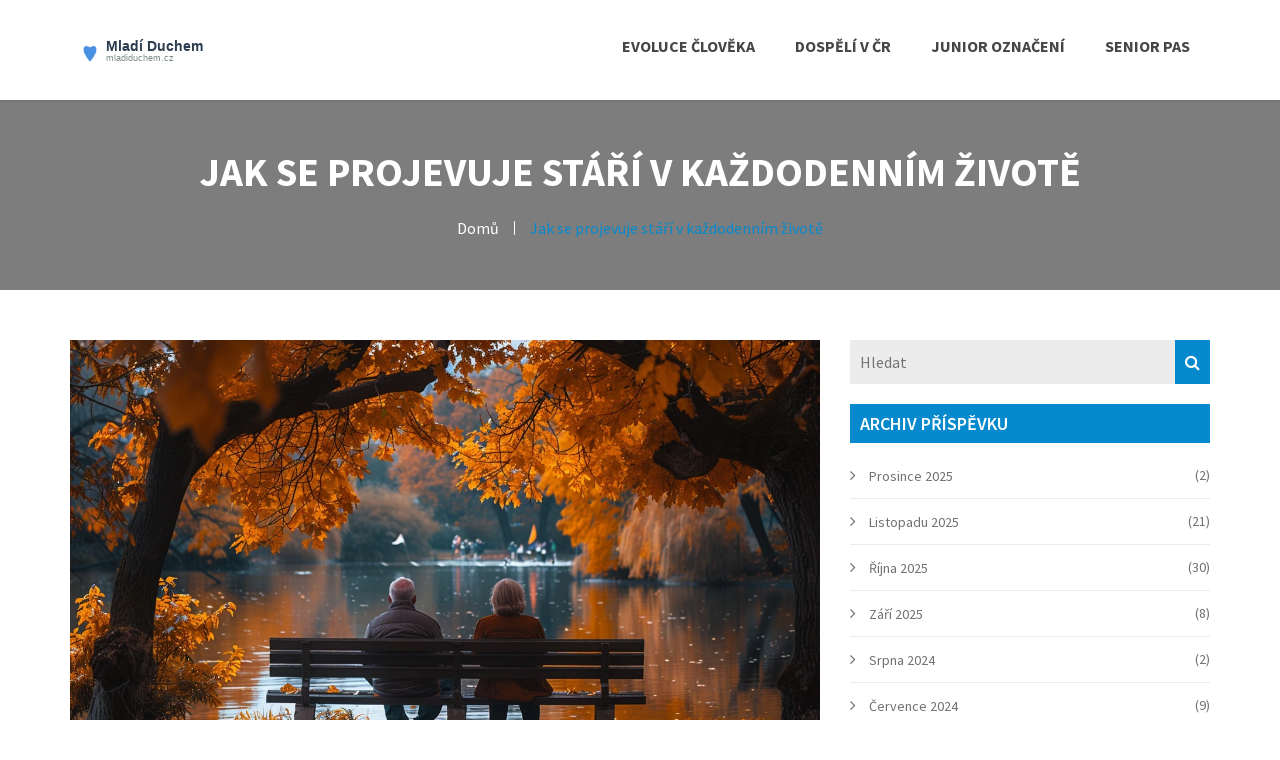

--- FILE ---
content_type: text/html; charset=UTF-8
request_url: https://mladiduchem.cz/jak-se-projevuje-stari-v-kazdodennim-zivote
body_size: 11622
content:

<!DOCTYPE html>
<html lang="cs" dir="ltr">

<head>
	<title>Jak se projevuje stáří v každodenním životě</title>
	<meta charset="utf-8">
	<meta name="viewport" content="width=device-width, initial-scale=1">
	<meta name="robots" content="follow, index, max-snippet:-1, max-video-preview:-1, max-image-preview:large">
	<meta name="keywords" content="stáří, příznaky, zdraví, život">
	<meta name="description" content="Stáří je přirozenou součástí života, která přináší různé fyzické a psychické změny. Tento článek se zaměřuje na nejběžnější příznaky stáří, od ztráty pružnosti pokožky po změny v paměti. Zjistěte, jak můžete tyto změny rozpoznat a co můžete udělat pro udržení kvality života. Sdílíme také praktické tipy, jak se připravit a vyrovnat se s procesem stárnutí.">
	<meta property="og:title" content="Jak se projevuje stáří v každodenním životě">
	<meta property="og:type" content="article">
	<meta property="og:article:published_time" content="2024-06-26T11:32:55+00:00">
	<meta property="og:article:modified_time" content="2024-06-26T11:32:55+00:00">
	<meta property="og:article:author" content="/author/radka-novotna/">
	<meta property="og:article:section" content="Zdraví a wellness">
	<meta property="og:article:tag" content="stáří">
	<meta property="og:article:tag" content="příznaky">
	<meta property="og:article:tag" content="zdraví">
	<meta property="og:article:tag" content="život">
	<meta property="og:image" content="https://mladiduchem.cz/uploads/2024/06/jak-se-projevuje-stari-v-kazdodennim-zivote.webp">
	<meta property="og:url" content="https://mladiduchem.cz/jak-se-projevuje-stari-v-kazdodennim-zivote">
	<meta property="og:locale" content="cs_CZ">
	<meta property="og:description" content="Stáří je přirozenou součástí života, která přináší různé fyzické a psychické změny. Tento článek se zaměřuje na nejběžnější příznaky stáří, od ztráty pružnosti pokožky po změny v paměti. Zjistěte, jak můžete tyto změny rozpoznat a co můžete udělat pro udržení kvality života. Sdílíme také praktické tipy, jak se připravit a vyrovnat se s procesem stárnutí.">
	<meta property="og:site_name" content="Mladí Duchem - Průvodce stářím a gerontologií">
	<meta name="twitter:title" content="Jak se projevuje stáří v každodenním životě">
	<meta name="twitter:description" content="Stáří je přirozenou součástí života, která přináší různé fyzické a psychické změny. Tento článek se zaměřuje na nejběžnější příznaky stáří, od ztráty pružnosti pokožky po změny v paměti. Zjistěte, jak můžete tyto změny rozpoznat a co můžete udělat pro udržení kvality života. Sdílíme také praktické tipy, jak se připravit a vyrovnat se s procesem stárnutí.">
	<meta name="twitter:image" content="https://mladiduchem.cz/uploads/2024/06/jak-se-projevuje-stari-v-kazdodennim-zivote.webp">
	<link rel="canonical" href="https://mladiduchem.cz/jak-se-projevuje-stari-v-kazdodennim-zivote">

<script type="application/ld+json">
{
    "@context": "https:\/\/schema.org",
    "@type": "BlogPosting",
    "@id": "https:\/\/mladiduchem.cz\/jak-se-projevuje-stari-v-kazdodennim-zivote",
    "headline": "Jak se projevuje stáří v každodenním životě",
    "name": "Jak se projevuje stáří v každodenním životě",
    "keywords": "stáří, příznaky, zdraví, život",
    "description": "Stáří je přirozenou součástí života, která přináší různé fyzické a psychické změny. Tento článek se zaměřuje na nejběžnější příznaky stáří, od ztráty pružnosti pokožky po změny v paměti. Zjistěte, jak můžete tyto změny rozpoznat a co můžete udělat pro udržení kvality života. Sdílíme také praktické tipy, jak se připravit a vyrovnat se s procesem stárnutí.",
    "inLanguage": "cs-CZ",
    "url": "https:\/\/mladiduchem.cz\/jak-se-projevuje-stari-v-kazdodennim-zivote",
    "datePublished": "2024-06-26T11:32:55+00:00",
    "dateModified": "2024-06-26T11:32:55+00:00",
    "comment": [],
    "commentCount": 0,
    "author": {
        "@type": "Person",
        "@id": "https:\/\/mladiduchem.cz\/author\/radka-novotna\/",
        "url": "\/author\/radka-novotna\/",
        "name": "Radka Novotná"
    },
    "publisher": {
        "@type": "Organization",
        "name": "Mladí Duchem - Průvodce stářím a gerontologií",
        "url": "https:\/\/mladiduchem.cz"
    },
    "image": {
        "@type": "ImageObject",
        "@id": "\/uploads\/2024\/06\/jak-se-projevuje-stari-v-kazdodennim-zivote.webp",
        "url": "\/uploads\/2024\/06\/jak-se-projevuje-stari-v-kazdodennim-zivote.webp",
        "width": "1280",
        "height": "720"
    },
    "thumbnail": {
        "@type": "ImageObject",
        "@id": "\/uploads\/2024\/06\/thumbnail-jak-se-projevuje-stari-v-kazdodennim-zivote.webp",
        "url": "\/uploads\/2024\/06\/thumbnail-jak-se-projevuje-stari-v-kazdodennim-zivote.webp",
        "width": "640",
        "height": "480"
    }
}
</script>
<script type="application/ld+json">
{
    "@context": "https:\/\/schema.org",
    "@type": "BreadcrumbList",
    "itemListElement": [
        {
            "@type": "ListItem",
            "position": 0,
            "item": {
                "@id": "https:\/\/mladiduchem.cz\/",
                "name": "Home"
            }
        },
        {
            "@type": "ListItem",
            "position": 1,
            "item": {
                "@id": "https:\/\/mladiduchem.cz\/category\/zdravi-a-wellness\/",
                "name": "Zdraví A Wellness"
            }
        },
        {
            "@type": "ListItem",
            "position": 2,
            "item": {
                "@id": "https:\/\/mladiduchem.cz\/jak-se-projevuje-stari-v-kazdodennim-zivote",
                "name": "Jak se projevuje stáří v každodenním životě"
            }
        }
    ]
}
</script>
  
    <link href="https://fonts.googleapis.com/css?family=Source+Sans+Pro:400,600,700" rel="stylesheet">
    <link rel="stylesheet" href="/css/bootstrap.min.css">
    <link rel="stylesheet" href="/css/font-awesome.min.css">
    <link rel="stylesheet" href="/css/owl.carousel.css">
    <link rel="stylesheet" href="/css/animate.css">
    <link rel="stylesheet" href="/css/main.css">
    <link rel="stylesheet" href="/style.css">
    <link rel="stylesheet" href="/css/meanmenu.min.css">
    <link rel="stylesheet" href="/css/responsive.css">

    
</head>

<body>
   

    <div id="preloader">
        <div id="preloader-status"></div>
    </div>

    <header>
        <div class="mnmenu-sec">
            <div class="container">
                <div class="row">
                    <div class="col-md-4">
                                                <div class="logo">
                            <a href="/"><img src="/images/logo.svg" alt="Mladí Duchem - Průvodce stářím a gerontologií"></a>
                        </div>
                                            </div>
                    <div class="col-md-8">
                        <div class="menu">
                            <nav id="main-menu" class="main-menu">
                                <ul>
                                                                                                                                                <li > <a
                                        href="/evoluce-cloveka-jak-se-vyvinul-a-co-ho-formovalo">Evoluce člověka</a></li>
                                                                                                            <li > <a
                                        href="/kolik-je-vcr-dospelych-lidi-aktualni-cisla-a-trendy">Dospělí v ČR</a></li>
                                                                                                            <li > <a
                                        href="/jak-se-znaci-junior-prehled-oznacovani-a-rozdilu-na-pracovisti">Junior označení</a></li>
                                                                                                            <li > <a
                                        href="/senior-pas-v-ceske-republice-pruvodce-cenami-a-vyhodami">Senior pas</a></li>
                                                                                                        </ul>
                            </nav>
                        </div>
                    </div>
                </div>
            </div>
        </div>
    </header>

    <div class="pagehding-sec">
        <div class="images-overlay"></div>
        <div class="container">
            <div class="row">
                <div class="col-lg-12 col-md-12 col-sm-12 col-xs-12">
                    <div class="page-heading">
                        <h1>Jak se projevuje stáří v každodenním životě</h1>
                        <ul>
                            <li><span><a href="/">Domů</a></span></li>
                            <li><span>Jak se projevuje stáří v každodenním životě</span></li>
                        </ul>
                    </div>
                </div>
            </div>
        </div>
    </div>

    <div class="blog-sec">
        <div class="container">
            <div class="row">
                <div class="col-lg-8 col-md-8 col-sm-12 col-xs-12">
                    <div class="single-post">
                                                <img src="/uploads/2024/06/jak-se-projevuje-stari-v-kazdodennim-zivote.webp" alt="Jak se projevuje stáří v každodenním životě" class="img-fluid">
                                                <div class="meta-element">
                            <a class="meta-author" href="/author/radka-novotna/">Radka Novotná</a>
                            <span class="meta-date">26 června 2024</span>
                            <span class="meta-comments">
                                <i class="fa fa-comments"></i>
                                0
                            </span>
                        </div>
                        <div class="single-post-text">
                            
<p>Stáří je neodmyslitelnou součástí našeho života. Přináší s sebou různé změny, které mohou ovlivnit našich každodenních aktivit. Asi nejvíce viditelné jsou fyzické změny, jako je šedivění vlasů nebo vrásky. Ale těch změn je mnohem víc, často neviditelných na první pohled.</p><p>Stárnutí není jen o fyzických projevech, ale také o psychických a sociálních změnách. Někdo může mít větší potíže se zapamatováním věcí, jiný zase cítí, že potřebuje více času na regeneraci po námaze. Přechod do staršího věku může být významný a náročný, ale také přináší nové příležitosti k růstu a poznávání.</p><p>V tomto článku se podíváme na to, jaké změny můžete během stárnutí očekávat a nabídneme několik tipů, jak si udržet kvalitu života. Budeme se zabývat fyzickými i psychickými aspekty, prevencí a péčí, zdravou výživou, ale také důležitostí podpory a komunity. Přiblížíme si, jak můžete čelit výzvám a radostem, které stáří přináší.</p><p><ul><li><a href="#fyziologicke-zmeny">Fyziologické změny</a></li>
<li><a href="#psychicke-zmeny">Psychické změny</a></li>
<li><a href="#socialni-aspekty">Sociální aspekty</a></li>
<li><a href="#prevence-a-pece">Prevence a péče</a></li>
<li><a href="#zdrava-strava">Zdravá strava</a></li>
<li><a href="#podpora-a-komunita">Podpora a komunita</a></li>
</ul></p>

<h2 id="fyziologicke-zmeny">Fyziologické změny</h2><p>Stárnutí je běžný proces, kterým prochází každý člověk. Při stárnutí dochází k různým <strong>fyziologickým změnám</strong>. Jedním z prvních příznaků může být ztráta pružnosti pokožky. Kůže se stává tenčí a méně elastická, což vede ke vzniku vrásek. Tento proces je způsoben sníženou produkcí kolagenu, který je základním stavebním kamenem pleti.</p><p>V průběhu stárnutí dochází také ke změnám v kosterním systému. Kosti ztrácejí hustotu a stávají se křehčími. To může vést ke zvýšenému riziku zlomenin. Ženy jsou obzvláště náchylné k tomuto problému po menopauze kvůli poklesu hladiny estrogenu.</p><p>Stárnutí může ovlivnit také svalovou hmotu. S věkem přirozeně dochází k úbytku svalové hmoty a síly, což může ovlivnit fyzickou výkonnost a koordinaci pohybů. Tento proces se nazývá sarkopenie a lze jej zpomalit pravidelným cvičením a zdravou stravou.</p><p>Oči a zrak se také mění s věkem. Častými problémy jsou zhoršující se vidění na blízko, známé jako presbyopie, a zvýšené riziko onemocnění oka jako je šedý zákal nebo věkem podmíněná makulární degenerace. Pravidelné oční prohlídky mohou pomoci včas odhalit a léčit tyto problémy.</p><p>Sluch se může zhoršovat s věkem, což je známé jako presbyakuze. Tento stav postihuje především vysoké frekvence zvuku a může ztížit rozumění řeči v hlučném prostředí. Používání sluchadel může výrazně zlepšit kvalitu života a komunikaci.</p><p>Změny se objevují i v pohybovém systému. Klouby mohou ztrácet pružnost a chrupavka se opotřebovává. Tyto změny mohou způsobit bolesti a omezenou pohyblivost, která je charakteristická pro artritidu. Pravidelný pohyb a fyzioterapie mohou pomoci udržet klouby zdravé a funkční.</p><p>Imunitní systém také oslabuje s věkem. Starší lidé mají vyšší riziko infekcí a jejich imunita může reagovat pomaleji. Zdravý životní styl, dostatek spánku a vakcinace mohou pomoci v prevenci infekčních nemocí a udržení dobrého zdraví.</p><blockquote>Přibývající léta přinášejí specifické zdravotní problémy, které je třeba řešit. Efektivní prevence a léčba těchto stavů je klíčem k udržení kvality života. - Česká lékařská komora</blockquote><p>Srdce a cévy se také mění s věkem. Stěny cév mohou ztrácet svou pružnost, což vede k vysokému krevnímu tlaku a riziku kardiovaskulárních onemocnění. Pravidelným cvičením, zdravou stravou bohatou na vlákninu a nízkým příjmem soli lze udržet zdravý kardiovaskulární systém.</p><p>Trávicí systém může být méně efektivní ve zpracování potravy a vstřebávání živin. Časté problémy zahrnují zácpu nebo reflux. Pitný režim, strava bohatá na vlákninu a pravidelný pohyb mohou pomoci udržet trávicí systém v pořádku. Pamatujte, že stárnutí je přirozený proces a s trochou péče a prevence je možné si udržet kvalitní život i ve vyšším věku.</p>

<h2 id="psychicke-zmeny">Psychické změny</h2><p>Psychické změny jsou jedním z hlavních aspektů stárnutí, který může být často přehlížen. Tyto změny přicházejí postupně a mohou ovlivnit různé oblasti života člověka. S věkem se může objevovat zvýšená <strong>zpomalenost myšlení</strong>, což může mít vliv na každodenní rozhodování a reakční dobu. Ne všichni lidé však tyto změny zaznamenají stejným způsobem a intenzitou.</p><p>Jedním z nejčastějších psychických změn je <strong>oslabení krátkodobé paměti</strong>. Lidé často zapomínají na nedávné události nebo jména, zatímco vzpomínky z dětství nebo mladého věku zůstávají jasné. Tento jev je známý jako vzpomínkový efekt a je zcela přirozený. Ve skutečnosti mnoho starších lidí nachází potěšení v tom, že si mohou připomínat dávné příběhy a zkušenosti.</p><p>Dalším aspektem je <strong>změna ve schopnosti soustředění</strong>. Někteří lidé mohou mít problémy s udržením pozornosti na delší dobu, nebo se snadno rozptýlí. Ke zlepšení soustředění mohou pomoci jednoduché techniky, jako je vytváření seznamů úkolů nebo pravidelné přestávky během práce.</p><p>Psychické změny mohou také zahrnovat <strong>zvýšenou úzkost nebo deprese</strong>. Starší lidé mohou mít obavy o své zdraví, finanční zabezpečení nebo ztrátu blízkých. Tyto pocity mohou být přechodné, ale pokud trvají delší dobu, je důležité vyhledat pomoc odborníka. Terapie nebo podpora od rodiny a přátel může být velmi účinná.</p><p>Je důležité si uvědomit, že <strong>stárlutí neznamená automaticky ztrátu mentálních schopností</strong>. Mnoho lidí zůstává mentálně aktivních a výkon jejich mozku může být stále velmi dobrý, pokud se o něj náležitě starají. Pravidelné mentální cvičení, jako jsou křížovky, čtení nebo učení se novým věcem, může pomoci udržet mozek v kondici.</p><p>Dr. Robert Butler, zakladatel Národního institutu pro stárnutí, jednou řekl: <blockquote>„Stáří je jako každá jiná fáze života – přináší svá vlastní specifická radosti i výzvy. Jak se k nim postavíme, záleží jen na nás.”</blockquote></p>


<img itemprop="image" src="/uploads/2024/06/socialni-aspekty-jak-se-projevuje-stari-v-kazdodennim-zivote.webp" alt="Sociální aspekty" style="width:100%; height:auto;">
<h2 id="socialni-aspekty">Sociální aspekty</h2><p>Sociální aspekty stáří jsou stejně důležité jako ty fyzické. Jak stárneme, naše role v rodině, společenském životě a komunitě se mění. Mnoho starších lidí se potýká s pocitem izolace, zejména pokud se jejich děti odstěhovaly nebo pokud ztratili blízké přátele. Tento sociální odstup může mít negativní dopad na jejich duševní zdraví.</p><p>Je důležité udržovat silné sociální vazby. Studie ukazují, že lidé, kteří mají aktivní společenský život, jsou méně náchylní k depresím a jiným duševním nemocem. Důležité je zapojení do komunitních aktivit, návštěvy kulturních akcí nebo i obyčejné setkání s přáteli na kávu.</p><p>Jedním z účinných způsobů, jak si starší lidé mohou udržet společenské vazby, je dobrovolnictví. Dobrovolníci často nacházejí smysl a uspokojení z toho, že mohou pomáhat ostatním. Tímto způsobem nejen že přispívají k dobré věci, ale také navazují nová přátelství a udržují si aktivní mysl.</p><p>V dnešní digitální době mohou i starší lidé využívat moderní technologie ke zlepšení svého společenského života. Sociální sítě, videohovory a další online komunikační nástroje jim umožňují zůstat v kontaktu s rodinou a přáteli. Díky těmto technologiím mohou sledovat životní události svých blízkých, i když fyzicky nejsou nablízku.</p><p><blockquote>Starší lidé, kteří udržují silné sociální vazby, žijí delší a šťastnější životy. – Dr. Jane Smith</blockquote></p><p><strong>Proč je důležité zůstat společensky aktivní?</strong> Společenská aktivita nejen že zlepšuje náladu a snižuje stres, ale také posiluje imunitní systém. Lidé, kteří se cítí propojeni s ostatními, mají často lepší fyzické zdraví a jsou méně náchylní k chronickým nemocem. Blízké vztahy vytvářejí pocit bezpečí a podpory, který je klíčový pro celkovou pohodu.</p><p><strong>Tipy pro udržení společenské aktivní:</strong></p><ul><li>Zapojte se do místních komunitních center. Ty často nabízejí různé aktivity, které mohou být příležitostí k novým přátelstvím.</li><li>Navštěvujte kulturní akce, jako jsou divadelní představení, koncerty nebo výstavy. Tyto zážitky mohou být sdílené s ostatními.</li><li>Buďte aktivní na sociálních sítích, ale nezapomínejte ani na osobní setkání.</li><li>Využívejte možnosti dobrovolnictví či práce na částečný úvazek, pokud vám to zdravotní stav dovolí.</li><li>Podílejte se na vzdělávacích kurzech či workshopů, kde si nejen rozšíříte obzory, ale také potkáte nové lidi.</li></ul><p>Udržování společenské aktivity není jen o překonávání pocitů osamělosti, ale také o obohacení života zážitky a vzpomínkami. Díky kvalitním mezilidským vztahům můžeme stárnout s radostí a elánem.</p>

<h2 id="prevence-a-pece">Prevence a péče</h2> <p>Prevence a péče během stárnutí hrají klíčovou roli v udržování kvality života. Je důležité si uvědomit, že stárnutí není proces, který začíná náhle, ale postupný a často nenápadný. Různé faktory, jako jsou <strong>genetika</strong>, životní styl a prostředí, hrají významnou roli v tom, jak rychle a jakým způsobem stárneme. Uvažování o prevenci by mělo začínat už ve středním věku, ne až s příchodem prvních příznaků stárnutí.</p> <p><strong>Pravidelná lékařská prohlídka</strong> je jedním ze základních kroků prevence. Pomáhá odhalit potenciální zdravotní problémy v raném stádiu, kdy je léčba často jednodušší a účinnější. Kontrola krevního tlaku, cholesterolu a hladiny cukru v krvi může pomoci předcházet závažným onemocněním, jako jsou <strong>srdeční choroby</strong> nebo <strong>cukrovka</strong>. Nezapomínejte ani na očkování – například chřipka a pneumonie mohou mít pro starší lidi vážné následky.</p> <p>Dalším důležitým aspektem péče je <strong>zdravá a vyvážená strava</strong>. S přibývajícím věkem se mění naše potřeby živin. Je nutné přizpůsobit jídelníček a zahrnout více potravin bohatých na vlákninu, vitamíny a minerály. Pro starší lidi je potřeba konzumovat dostatek <strong>kalcia</strong> a <strong>vitamínu D</strong>, aby se předešlo osteoporóze. Zdravá strava může také pozitivně ovlivnit naši energii a náladu. Je důležité si uvědomit, že co jíme, přímo ovlivňuje naše zdraví a vitalitu.</p> <p><strong>Fyzická aktivita</strong> je pro prevenci stárnutí rovněž nepostradatelná. Pravidelný pohyb pomáhá udržovat svalovou hmotu, zlepšuje rovnováhu a koordinaci a snižuje riziko pádů a zlomenin. Doporučuje se alespoň 30 minut pohybu denně, může to být procházka, plavání nebo třeba jóga. Fyzická aktivita také pozitivně ovlivňuje naše duševní zdraví, zvyšuje hladinu endorfinů a pomáhá snižovat úzkost a stres.</p> <p>Péče o psychické zdraví je stejně důležitá jako péče o tělo. Psychické zdraví může ovlivnit náš celkový pocit pohody a kvalitu života. Doporučuje se pravidelně <strong>trénovat mozek</strong> – luštění křížovek, učení se novým dovednostem nebo čtení knih může pomoci udržet naši mysl aktivní a ostrou. Sociální interakce jsou rovněž důležité; udržování vztahů s rodinou a přáteli přináší radost a pocit sounáležitosti.</p> <p><strong>Prevence a péče</strong> zahrnuje také uvědomění si vlastních limitů a potřebu požádat o pomoc, když je potřeba. Není to projev slabosti, ale naopak znak toho, že si vážíme svého zdraví a chceme si udržet vysokou kvalitu života. Existuje mnoho komunitních programů a služeb, které mohou poskytnout podporu a péči, a je důležité vědět, kde je hledat.</p> <blockquote>Profesor MUDr. Jan Škrha, přední český odborník na geriatrii, jednou řekl: 'Stáří není nemoc, ale přirozená součást života. Měli bychom se tedy soustředit na prevenci a udržení kvality života, nikoli na strach ze stárnutí.' Tento přístup nám může pomoci vyrovnat se s přechodem do staršího věku s pozitivním myšlením a aktivním postojem.</blockquote>


<img itemprop="image" src="/uploads/2024/06/zdrava-strava-jak-se-projevuje-stari-v-kazdodennim-zivote.webp" alt="Zdravá strava" style="width:100%; height:auto;">
<h2 id="zdrava-strava">Zdravá strava</h2><p>Jíst zdravě se stává důležitější s každým přibývajícím rokem. <strong>Zdravá strava</strong> může významně ovlivnit, jak se cítíme a jak naše tělo funguje. Správná výživa přináší řadu výhod, včetně zlepšení energie, podpory imunitního systému a celkového zdraví. Jíst vyváženě znamená zařadit do jídelníčku různé druhy potravin, které dodají tělu potřebné živiny.</p><p>Prvním krokem ke zdravému stravování je zaměřit se na <strong>čerstvé a kvalitní potraviny</strong>. Ovoce a zelenina by měly tvořit základ stravy, protože jsou bohaté na vitamíny, minerály a vlákninu. Doporučuje se konzumovat alespoň pět porcí ovoce a zeleniny denně. Každé jídlo by mělo obsahovat pestrost, například různé barvy a textury, které zajistí širší spektrum živin.</p><p>Bílkoviny jsou důležité pro udržení svalové hmoty, což je klíčové zejména ve vyšším věku. Ideálním zdrojem bílkovin jsou <strong>libové maso</strong>, ryby, vejce, mléčné výrobky a rostlinné zdroje, jako jsou luštěniny a ořechy. Je důležité zahrnout bílkoviny do každého jídla, aby byla zajištěna dostatečná regenerace a růst svalů.</p><p>Také vhodný <strong>pitný režim</strong> je nezbytný. Doporučuje se pít hlavně vodu, bylinné čaje nebo nezředěné ovocné džusy. Káva a čaj v rozumné míře také mohou být součástí pitného režimu, ale je třeba se vyhnout nadměrné konzumaci slazených a kofeinových nápojů. Dehydratace může vést k mnoha zdravotním problémům, takže je důležité pít pravidelně během dne.</p><p>Existuje několik potravin, kterým byste se měli vyhýbat nebo je omezit. <strong>Rafinovaný cukr</strong>, průmyslově zpracované potraviny a nadbytek soli mohou negativně ovlivnit zdraví. Omezte konzumaci těchto potravin a snažte se preferovat čistě přírodní zdroje energie. Strava bohatá na antioxidanty, jako jsou červené bobule, zelený čaj a čerstvé ovoce, může pomoci bojovat proti volným radikálům a zlepšit celkový pocit zdraví.</p><blockquote>Dle Harvardské školy veřejného zdraví: "Správná výživa a fyzická aktivita jsou klíčem k udržení zdraví a prevence nemocí v starším věku."</blockquote><p>Nezapomeňte na <strong>doplňky stravy</strong>. Některé vitamíny a minerály mohou být obtížnější získat výhradně z potravy, zejména vitamin D a B12. Konzultujte se svým lékařem, abyste zjistili, zda by vám užívání doplňků stravy pomohlo. Každý člověk má jinou potřebu živin, proto je důležité přizpůsobit stravu individuálním potřebám.</p><p>Zdravé stravování není jen o tom, co jíte, ale také jakým způsobem jíte. Užívejte si jídlo v klidu, soustřeďte se na každé sousto a věnujte čas rodinným stolováním. To může také pozitivně ovlivnit vaše trávení a celkový pocit spokojenosti. Raději menší porce častěji během dne než velké a těžké jídla jednou nebo dvakrát denně.</p>

<h2 id="podpora-a-komunita">Podpora a komunita</h2><p>Jak stárneme, potřeba sociální podpory a komunity se stává ještě důležitější. Silné přátelské vazby a podpora od rodiny mohou významně přispět k našemu duševnímu zdraví a celkové pohodě. Izolace a samota jsou rizikové faktory pro depresivní stavy a jiné duševní problémy, a proto je klíčové zůstat propojen s ostatními.</p><p>Stárnutí s sebou často přináší odchod do důchodu, což může být velkým životním přechodem. Najednou ztrácíme každodenní strukturu a sociální interakce, které práce poskytovala. Zapojení do komunitních aktivit, klubů nebo dobrovolnictví může být skvělým způsobem, jak zůstat aktivní a propojený s ostatními. Sociální centra často nabízejí širokou škálu aktivit, od kurzů vaření po jazykové kroužky, které Vám pomohou najít nové přátele a relevantní zájmy.</p><p>Kromě toho mají pečující organizace a sociální služby významnou roli ve snižování pocitů izolace. Některé místní organizace poskytují domácí návštěvy, telefonáty a různé formy podpory, které mohou pomoci starším lidem udržet si nezávislost a pocit spojení. <strong>Podpora a komunita</strong> jsou proto nezbytnými komponentami při zachování kvalitního života ve stáří.</p><p>Jedním z programů, který vyniká, je projekt "Sousedé pomáhají", který funguje v celé České republice. Tento projekt propojuje dobrovolníky s lidmi, kteří potřebují pomoc, což přináší pocit soudržnosti a vzájemné pomoci. Podobné projekty mohou být inspirací a motivací pro každou komunitu, jak se podílet na zlepšování života svých starších členů.</p><blockquote>"Sociální interakce a podpora jsou nezbytné pro udržení duševní pohody a životní spokojenosti v každém věku. Společné aktivity a propojení s komunitou mohou předcházet pocitu samoty a izolace." — Jana Nováková, socioložka</blockquote><p>Status komunity se také zrcadlí v rodinných vztazích. Udržování pevného vztahu s dětmi, vnoučaty nebo jinými příbuznými přináší pocit stability a radosti. Společné rodinné obědy, výlety a další aktivity posilují vzájemné vazby. Je dobré zapojovat starší členy rodiny do běžného chodu domácnosti a vyjádřit jejich hodnotu a přínos.</p><p>V dnešní digitální době má také online komunita významný vliv. Možnosti, jak zůstat ve spojení s přáteli a rodinou přes sociální sítě, video hovory a další technologie, jsou obrovské. Naučit se používat tyto technologie může otevřít nové cesty sociální interakce. Existují dokonce online kurzy a workshopy zaměřené speciálně na starší generaci, které poskytují podporu a učí nové dovednosti.</p><table><tr><th>Faktor</th><th>Význam</th></tr><tr><td>Sociální podpora</td><td>Důležitá pro duševní zdraví a pohodu</td></tr><tr><td>Komunitní aktivity</td><td>Pomáhají cítit se propojený a aktivní</td></tr><tr><td>Rodinné vazby</td><td>Podporují stabilitu a radost</td></tr></table><p>Podpora a komunita hrají nezastupitelnou roli ve zajištění kvality života ve starším věku. Zůstat aktivní, zapojený a propojený s druhými je klíčové pro duševní a emocionální pohodu. Zvažte tedy, jaké možnosti jsou ve Vaší komunitě k dispozici a jak můžete přispět k budování silnější a podpůrnější společnosti pro všechny generace.</p>


                        </div>
                    </div>
                                    </div>
                <div class="col-lg-4 col-md-4 col-sm-12 col-xs-12 ">
                    <div class="sidebar">
                        <div class="search-field">
                            <form action="/search/" method="get">
                                <input type="search" name="s" placeholder="Hledat">
                                <button type="submit"><i class="fa fa-search"></i></button>
                            </form>
                        </div>
                                                <div class="widget-archive">
                            <h2>Archiv příspěvku</h2>
                            <ul>
                                                                                                <li>
                                    <a href="/2025/12/">prosince 2025
                                        <span>(2)</span></a></li>
                                                                                                <li>
                                    <a href="/2025/11/">listopadu 2025
                                        <span>(21)</span></a></li>
                                                                                                <li>
                                    <a href="/2025/10/">října 2025
                                        <span>(30)</span></a></li>
                                                                                                <li>
                                    <a href="/2025/09/">září 2025
                                        <span>(8)</span></a></li>
                                                                                                <li>
                                    <a href="/2024/08/">srpna 2024
                                        <span>(2)</span></a></li>
                                                                                                <li>
                                    <a href="/2024/07/">července 2024
                                        <span>(9)</span></a></li>
                                                                                                <li>
                                    <a href="/2024/06/">června 2024
                                        <span>(9)</span></a></li>
                                                                                                <li>
                                    <a href="/2024/05/">května 2024
                                        <span>(9)</span></a></li>
                                                                                                <li>
                                    <a href="/2024/04/">dubna 2024
                                        <span>(8)</span></a></li>
                                                                                                <li>
                                    <a href="/2024/03/">března 2024
                                        <span>(9)</span></a></li>
                                                                                                <li>
                                    <a href="/2024/02/">února 2024
                                        <span>(8)</span></a></li>
                                                                                                <li>
                                    <a href="/2024/01/">ledna 2024
                                        <span>(26)</span></a></li>
                                                                
                            </ul>
                        </div>
                                                                        <div class="widget-archive">
                            <h2>Kategorie příspěvků</h2>
                            <ul>
                                                                                                <li><a href="/category/zdravi-a-wellness/">Zdraví a wellness
                                        <span>(21)</span></a></li>
                                                                                                <li><a href="/category/seniori-a-duchod/">Senioři a důchod
                                        <span>(20)</span></a></li>
                                                                                                <li><a href="/category/osobni-rozvoj/">Osobní rozvoj
                                        <span>(12)</span></a></li>
                                                                                                <li><a href="/category/zdravi-a-zivotni-styl/">Zdraví a životní styl
                                        <span>(9)</span></a></li>
                                                                                                <li><a href="/category/zdravi-a-fitness/">Zdraví a fitness
                                        <span>(9)</span></a></li>
                                                                                                <li><a href="/category/zdravi-a-veda/">Zdraví a věda
                                        <span>(9)</span></a></li>
                                                                                                <li><a href="/category/psychologie/">Psychologie
                                        <span>(8)</span></a></li>
                                                                                                <li><a href="/category/veda-a-historie/">Věda a Historie
                                        <span>(7)</span></a></li>
                                                                                                <li><a href="/category/spolecnost/">Společnost
                                        <span>(6)</span></a></li>
                                                                                                <li><a href="/category/zdravi-a-medicina/">Zdraví a medicína
                                        <span>(6)</span></a></li>
                                                                                            </ul>
                        </div>
                                                                        <div class="widget-tag">
                            <h2>Štítky</h2>
                            <ul>
                                                                                                <a href="/tag/starnuti/" class="tag-cloud-link">stárnutí</a>
                                                                                                <a href="/tag/stari/" class="tag-cloud-link">stáří</a>
                                                                                                <a href="/tag/zdravi/" class="tag-cloud-link">zdraví</a>
                                                                                                <a href="/tag/dospelost/" class="tag-cloud-link">dospělost</a>
                                                                                                <a href="/tag/zivotni-styl/" class="tag-cloud-link">životní styl</a>
                                                                                                <a href="/tag/pece-o-seniory/" class="tag-cloud-link">péče o seniory</a>
                                                                                                <a href="/tag/gerontologie/" class="tag-cloud-link">gerontologie</a>
                                                                                                <a href="/tag/zdravy-zivotni-styl/" class="tag-cloud-link">zdravý životní styl</a>
                                                                                                <a href="/tag/senior/" class="tag-cloud-link">senior</a>
                                                                                                <a href="/tag/seniori/" class="tag-cloud-link">senioři</a>
                                                                                                <a href="/tag/zdravi-senioru/" class="tag-cloud-link">zdraví seniorů</a>
                                                                                                <a href="/tag/biologicky-vek/" class="tag-cloud-link">biologický věk</a>
                                                                                                <a href="/tag/vek/" class="tag-cloud-link">věk</a>
                                                                                                <a href="/tag/zdrave-starnuti/" class="tag-cloud-link">zdravé stárnutí</a>
                                                                                                <a href="/tag/osobni-rozvoj/" class="tag-cloud-link">osobní rozvoj</a>
                                                                                                <a href="/tag/duchod/" class="tag-cloud-link">důchod</a>
                                                                                                <a href="/tag/dospivani/" class="tag-cloud-link">dospívání</a>
                                                                                                <a href="/tag/geriatrie/" class="tag-cloud-link">geriatrie</a>
                                                                                                <a href="/tag/zralost/" class="tag-cloud-link">zralost</a>
                                                                                                <a href="/tag/zdravi-ve-stari/" class="tag-cloud-link">zdraví ve stáří</a>
                                                                                            </ul>
                        </div>
                                            </div>
                </div>
            </div>
        </div>
    </div>

    <footer>
        <div class="footer-sec">
            <div class="container">
                <div class="row">
                    <div class="col-md-3 col-sm-6">
                        
                                                <div class="footer-wedget-one">
                            <h2>Menu</h2>
                            <ul>
                                                                                                <li><a href="/o-nas">O nás</a></li>
                                                                                                <li><a href="/obchodni-podminky">Obchodní podmínky</a></li>
                                                                                                <li><a href="/zasady-ochrany-soukromi">Zásady ochrany soukromí</a></li>
                                                                                                <li><a href="/gdpr">GDPR</a></li>
                                                                                                <li><a href="/kontakt">Kontakt</a></li>
                                                            </ul>
                        </div>
                                                                    </div>
                </div>
            </div>
        </div>
        <div class="footer-bottom-sec">
            <p>&copy; 2025. Všechna práva vyhrazena.<p>
        </div>
    </footer>

    <script src="/js/jquery-2.2.4.min.js"></script>
    <script src="/js/bootstrap.min.js"></script>
    <script src="/js/owl.carousel.min.js"></script>
    <script src="/js/jquery.scrollUp.min.js"></script>
    <script src="/js/jquery.counterup.min.js"></script>
    <script src="/js/modernizr.min.js"></script>
    <script src="/js/waypoints.min.js"></script>
    <script src="/js/jquery.meanmenu.min.js"></script>
    <script src="/js/custom.js"></script>

    
<script defer src="https://static.cloudflareinsights.com/beacon.min.js/vcd15cbe7772f49c399c6a5babf22c1241717689176015" integrity="sha512-ZpsOmlRQV6y907TI0dKBHq9Md29nnaEIPlkf84rnaERnq6zvWvPUqr2ft8M1aS28oN72PdrCzSjY4U6VaAw1EQ==" data-cf-beacon='{"version":"2024.11.0","token":"8de99c8cf4eb42ba8a21375f1af4bc71","r":1,"server_timing":{"name":{"cfCacheStatus":true,"cfEdge":true,"cfExtPri":true,"cfL4":true,"cfOrigin":true,"cfSpeedBrain":true},"location_startswith":null}}' crossorigin="anonymous"></script>
</body>

</html>

--- FILE ---
content_type: text/css; charset=utf-8
request_url: https://mladiduchem.cz/css/main.css
body_size: 7227
content:
/**
 * Stylesheet:  style.css
 * Theme:       CorporatePro - Business & Corporate HTML5 Responsive Template
 * Version:     1.0
 * Author:     	TheThemePond
 * URL:         https://themeforest.net/user/thethemepond
 * 
 */
/* Table of contents
=========================
1.Preloader
2.Scrollup
3.Header Section
4.Menu  Section
5.Slider Section
6.Title Section
7.About Section
8.Service Section
9.Count Up Section 
10.Why Choose Us Section
11.Call To Action Section
12.Pricing Section
13.FAQ Section
14.Blog Section
15.Sidebar Section
16.Testimonial Section
17.Page Heading Section
18.Team section
19.About Page
20.Contact Page
21.Footer Section
===========================*/

/*------------------*/
/*Theme default CSS
/*------------------*/
* {
  margin: 0;
  padding: 0;
  border: 0;
  outline: none; }

html,
body {
  height: 100%;
  font-size: 16px;
  color: #666666;
font-family: 'Source Sans Pro', sans-serif;
  vertical-align: baseline;
  line-height: 24px;
}
a:focus {
  outline: 0px solid;
}
img {
  max-width: 100%;
  height: auto;
}
p {
  margin: 0 0 22px;
}
h1,
h2,
h3,
h4,
h5,
h6 {
  margin: 0 0 22px;
  font-weight: 600;
font-family: 'Source Sans Pro', sans-serif;
  color: #464646;
}

h1 {
font-size: 32px;
}
h2 {
font-size: 22px;
}
h3 {
font-size: 18px;
}

a {
  transition: all 0.5s ease-out;
  text-decoration: none;color:#464646
}
a:active,
a:hover {
  outline: 0 none;
  color: #000;text-decoration:none
}
ul {
  list-style: outside none none;
  margin: 0;
  padding: 0;
}

::-moz-selection {
  background: #068acd;
  text-shadow: none;color:#fff
}
::selection {
  background: #068acd;
  text-shadow: none;color:#fff
}
textarea:focus, input:focus{
    outline: none;
}
.slider-overlay {
  background-color: rgba(0, 0, 0, 0.4);
  height: 100%;  width: 100%;
  position: absolute;
  top: 0;z-index:1

}
.images-overlay {
   background-color: rgba(0, 0, 0, 0.70);
  height: 100%;
  position: absolute;  width: 100%;
  top: 0;

}


.ellipsis{
  height:50px;
  text-overflow:ellipsis;
  overflow:hidden;
  white-space:wrap;
  
}


.pagehding-sec{
	
  background-image:none !important;
  
}

/*
1.Preloader
============================*/
#preloader {
    position: fixed;
    top: 0;
    left: 0;
    background-color: #fff;
    z-index: 9999999;
	right: 0;
    bottom: 0;
}
#preloader-status {
    height: 210px;
	width: 210px;
    background: url(../img/preloader.gif);
    background-repeat: no-repeat;
    background-position: center;
    margin: -100px 0 0 -100px;
    position: absolute;
    left: 50%;
    top: 50%;	
}

/*
2.Scrollup
==============*/
#scrollUp {
background: #068acd none repeat scroll 0 0;
border-radius: 100%;
bottom: 5px;
color: #fff;
font-size: 25px;
height: 40px;
right: 20px;
text-align: center;
text-decoration: none;
width: 40px;
}
#scrollUp:hover {
  opacity: 1;
  color: #fff!important;background:#00b9f2;
}
#scrollUp i {
display: block;
font-weight: bold;
padding-top: 6px;
}

/*
3.Header Section
==================*/
.hd-sec {
  background: #212836 none repeat scroll 0 0;
  padding: 6px 0;
}
.hd-lft li {
color: #fff;
display: inline-block;
padding: 0 15px;
position: relative;
font-size: 14px;
}
.hd-lft li:first-child:before{content:""}
.hd-lft li::before {
  content: "|";
  position: absolute;
  left: 0;
}
.hd-lft li i{margin-right:10px;color:#fff}
.hd-rgt{float:right}
.hd-rgt li {display:inline-block;position:relative}
.hd-rgt li a {
  color: #fff;
  font-size: 14px;
  padding: 0 10px;
  position: relative;
  text-transform: capitalize;
}

.hd-rgt li a i{margin-right:8px;color:#fff}

/*
4.Menu  Section
=================*/
.mnmenu-sec{background: #fff none repeat scroll 0 0;
box-shadow: 0 0 2px 1px rgba(0, 0, 0, 0.16);
}

.logo {
  padding: 25px 0px;
}

.logo a,
.logo a h1{
  text-transform: uppercase;
  font-weight: bold;
  font-size: 30px;
  color: #464646;
  line-height: 1.2;
  margin: 0;
}

.main-menu ul {
float : right;
list-style : none outside none;
margin : 0;
padding : 0;
position : relative;
}
.main-menu ul li {
float : left;
padding : 0;
position : relative;
}
.main-menu ul li a {
color: #464646;
display: block;
font-size: 16px;
font-weight: bold;
padding: 34px 20px;
text-decoration: none;
text-transform: uppercase;
transition: all 0.4s ease 0s;position:relative
}
.main-menu ul li.active a{color:#068acd;position:relative}

.main-menu ul li ul:hover .main-menu ul li a{
  background: #ddd;
}
.main-menu ul li a:hover {
transition : all 0.4s 0s ease;
color:#068acd
}

.main-menu ul ul {
background: #068acd none repeat scroll 0 0;
left: 0;
opacity: 0;
padding: 10px;
position: absolute;
text-align: left;
top:92px;
transition: all 0.4s ease 0s;
visibility: hidden;
z-index: 99999;
}
.main-menu ul ul li {
float : none;
width : 200px;
}
.main-menu ul ul li a {
line-height : 120%;
padding : 10px;color:#fff;
}
.main-menu ul ul li a:hover {
color:#fff
}
.main-menu ul ul ul {
top : 0;
left : 100%;
}
.main-menu ul li:hover ul {
	
    visibility: visible;transition: all 0.4s ease 0s; opacity: 1;transform: scaleX(1);
}
.main-menu ul li a i {
margin-left : 6px;
}

/*
5.Slider Section
======================*/
.all-slide .owl-item {
  height: 500px;
}
.all-slide .single-slide {
background-size: cover;
background-position: center center;
background-repeat: no-repeat;
height: 100%;
}
.slider-text {
  left: 0;
  margin: 0 auto;
  position:relative;
  right: 0;
  text-align: center;
  top: 50%;
  transform: translateY(-50%);
  padding: 0px 210px;z-index:2
}
.slider-text h1 {
color: #fff;
font-size: 32px;
text-transform: uppercase;
}
.slider-text p {
  color: #fff;
  padding: 0px 100px ;
}
.slider-text li {
  display: inline-block;
}
.slider-text li a {
background: #212836 none repeat scroll 0 0;
border-radius: 25px;
color: #fff;
display: inline-block;
padding: 12px 30px;
text-transform: uppercase;
margin: 0px 10px;
}
.slider-text li a:hover{background:#000!important;color:#fff;transition: all 0.4s ease 0s;}
.slider-text li:last-child a{background: #068acd none repeat scroll 0 0;}
.all-slide .owl-controls {
position: absolute;
top: 45%;
width: 100%;
z-index: 99;
transform: translateY(-50%);
}
.all-slide .owl-controls .owl-buttons div {
background: none;
opacity: 1.00;
}

.all-slide .owl-controls .owl-prev {
  left: 0px;
  position: absolute;
}
.all-slide .owl-controls .owl-next {
  right: 0px;
  position: absolute;
}
.all-slide .owl-controls .owl-prev i,
.all-slide .owl-controls .owl-next i {
border-radius: 100%;
color: #fff;
font-size: 30px;
height: 40px;width: 40px;text-align: center;
line-height: 40px;
transition: all 0.5s ease-out 0s;
background: #068acd;
}

.all-slide .owl-controls .owl-next i:hover {
transition: all 0.5s ease-out 0s;background:#000;color:#fff
}
.all-slide .owl-controls .owl-prev i:hover {
transition: all 0.5s ease-out 0s;background:#000;color:#fff
}
/*
6.Domain Search Section
========================*/
.search-sec {
background-image: url("../img/src_bg.jpg");
background-position: center center;
background-repeat: no-repeat;
padding: 80px 0;
position: relative;
background-size: 100% 100%;
}

.images-overlay {
    position: absolute;
    top: 0;
    left: 0;right:0;
    background-color: rgba(70, 70, 70, 0.7);	
    width: 100%;
    height: 100%;
}
.domin-search-sec {
display: inline-block;
text-align: center;
width: 100%;
}
.domin-search-sec  h4 {
  color: #068acd ;
  font-size: 36px;
  text-transform: uppercase;
  display: inline-block;
  padding: 10px 20px;
}
.domin-search-sec h1 {
color: #fff;
font-size: 48px;
font-weight: bold;
text-transform: uppercase;
margin-bottom: 30px;
}
.domin-search-sec input[type="text"] {
  padding: 28px 25px;
  width: 647px;
  border-radius: 5px 0 0 5px;
  border: 1px solid #fff;
}
.domin-search-sec input[type="submit"] {
background: #068acd none repeat scroll 0 0;
border: 0 none;
color: #fff;
font-size: 18px;
padding: 27px 50px;
text-transform: uppercase;
font-weight: bold;
}
.domin-search-sec input[type="submit"]:hover{background: #000;transition: all 0.4s ease-in-out 0s;}
.domin-search-sec select {
-webkit-appearance: none;
-moz-appearance: none;
background: #212836 none repeat scroll 0 0;
border: 0 none;
border-radius: 0 5px 5px 0;
cursor: pointer;
padding: 30px;
width: 100%;  color: #fff;
}
.domin-search-sec .select-arrow {
  display: inline-block;
  position: relative;margin-left:-14px
}
.domin-search-sec .select-arrow:before {
  color: #fff;
  content: '\f0d7';
  font-family: fontawesome;
  position: absolute;
  right: 15px;
  top: 30px;cursor:pointer;font-size:14px;
}
.domin-search-sec li h2 {
color: #fff;
font-size: 18px;
font-weight: bold;
text-transform: uppercase;
margin-bottom: 10px;
}
.domin-search-sec li h3 {
  color: #068acd;
  font-size: 18px;
  font-weight: bold;
  margin-bottom: 5px;
}
.domin-search-sec  ul {
margin: 30px 0 0 0px;
}
.domin-search-sec li {
display: inline-block;
padding: 20px 40px;
margin-right: 25px;
}
/*
6.Title Section
=================*/
.sec-title {
margin: 0 250px 60px;
text-align: center;
}
.sec-title  h1 {
  font-size: 36px;
  text-transform: uppercase;
  color: #068acd;
  font-weight: bold;
}
.sec-title h1 span {
  font-weight: normal;
}
.border-shape::before {
background: #068acd none repeat scroll 0 0;
bottom: 0;
content: "";
height: 1px;
left: 80px;
margin: 0 auto;
position: absolute;
text-align: center;
top: 1px;
width: 100px;
}
.border-shape {
background: #068acd none repeat scroll 0 0;
color: #fff;
display: block;
height: 3px;
left: 0;
margin: 20px auto;
position: relative;
right: 0;
text-align: center;
top: 0;
width: 80px;
}
.border-shape::after {
background: #068acd none repeat scroll 0 0;
bottom: 0;
content: "";
height: 1px;
right: 80px;
margin: 0 auto;
position: absolute;
text-align: center;
top: 1px;
width: 100px;
}
.sec-title  p {
  margin-bottom: 0;
  margin-top: 20px;
}
/*
7.About Section
===================*/
.about {
padding-bottom: 30px;
padding-top: 30px;
}
.about h3 {
  text-transform: uppercase;
}
/*
8.Service Section
============================*/
.service {
padding-bottom: 20px;
padding-top: 30px;
}
.service i,
.why-choose i,
.service i  {
  background: #068acd none repeat scroll 0 0;
  border-radius: 100%;
  color: #fff;
  font-size: 18px;
  height: 50px;
  line-height: 50px;
  text-align: center;
  width: 50px;
}
.service-item .inner{
padding: 15px;}
.service-item .inner:hover{background:#068acd;color:#fff;transition: all 0.4s ease 0s;}
.service-item .inner:hover  i{
  background:#fff;transition: all 0.4s ease 0s;color:#068acd;
}
.service-item .inner p {
  margin-bottom: 10px;
}
.service-item .inner{margin-bottom:20px}
.service-item .inner:hover.inner h2 a{color:#fff}
.service-item .inner h2,
.why-choose h2 {
  text-transform: uppercase;
  font-size: 18px;
  margin-top: 14px;margin-bottom: 15px;
}
.service-item .inner:nth-child(3n+1) {
  clear: both;
}

.btn.rdmorebtn {
  background: #068acd none repeat scroll 0 0;
  color: #fff;
  font-size: 14px;
  font-weight: bold;
  text-transform: uppercase;
}
.btn.rdmorebtn:hover{background: #000;transition: all 0.4s ease-in-out 0s;}
.single-host-plan:hover .btn.rdmorebtn{background: #000;transition: all 0.4s ease-in-out 0s;}
.table-dsc table tbody tr:hover .btn.rdmorebtn{background: #000;transition: all 0.4s ease-in-out 0s;}
.single-host-plan h2 {
  text-transform: uppercase;
  font-size: 24px;
  color: #464646;
  font-weight: bold;
}
.single-host-plan strong {
  color: #068acd;
  font-size: 28px;
}
.hostDesc-sec {
  padding-top: 70px;
  padding-bottom: 90px;
}
.sngl-hostDesc  h1 {
  color: #068acd;
  font-size: 36px;
  font-weight: bold;
  text-transform: uppercase;
}
.sngl-hostDesc  h1 span {
  font-weight: normal;
}
.sngl-hostDesc  h2 {
  color: #0b2d5b;
  font-size: 18px;
}
.sngl-hostDesc li {
  color: #8b8b8b;
  margin: 5px 0;
}
.sngl-hostDesc li::before {
  color: #068acd;
  content: "?";
  float: left;
  font-family: "FontAwesome";
  margin-right: 10px;
}
.sngl-hostDesc a {
  margin-top: 20px;
}
/*
9.Count Up Section 
============================*/
.count-up-sec {
  background-color: #fff;
  background-image: url("../img/bannar.jpg");
  background-position: center center;
  background-repeat: no-repeat;
  background-size: cover;
  padding: 70px 0px;
  position:relative;
}


.count-up-sec .sec-title h1 {
  color: #fff;
}
.count-up-sec .sec-title p {
  color: #fff;
}
.counting_sl {
  text-align: center;
}
.counting_sl i {
background: #068acd none repeat scroll 0 0;
border-radius: 500px;
color: #fff;
font-size: 30px;
height: 60px;
width: 60px;
line-height: 60px;
text-align: center;
}
.counting_sl h2 {
color: #fff;
font-size: 40px;
margin-top: 20px;
text-transform: uppercase;
}
.counting_sl h4 {
color: #fff;
font-size: 14px;
margin-bottom: 0;
text-transform: uppercase;
}

/*
10.Why Choose Us Section
============================*/
.project-sec {
  padding-top: 50px;
  padding-bottom:20px;
}
.project-sec .item {
overflow: hidden;
position: relative;
transition: all 0.4s ease-in-out 0s;
margin-bottom: 30px;
}
.project-sec .item:hover .project-hoverlay{visibility:visible;opacity:1;top:0}
.project-hoverlay {
  position: absolute;
  top: 100%;
  width: 100%;
  height: 100%;background:#068acd; transition: all 0.4s ease-in-out 0s;visibility:hidden;opacity:0
}

.project-text {
  position: relative;
  top: 50%;
  transform: translateY(-50%);
  text-align: center;
}
.project-text  a {
  width: 50px;
  height: 50px;
  display: inline-block;
  background: #fff;
  line-height: 50px;
  border-radius: 100%;
  margin-bottom: 15px;color:#068acd
}
.project-text  h3 {
  color: #fff;
  text-transform: uppercase;
}
.project-sec .item img {
  width: 100%;
}
/*
13.Project Section
============================*/
.why-choose {
  padding-top: 50px;
  padding-bottom:20px;
}
.why-choose .inner {
  margin-bottom: 25px;
}

/*
11.Call To Action Section
============================*/
.call-to-action-sec{
  background-color: #fff;
  background-image: url("../img/bannar.jpg");
  background-position: center center;
  background-repeat: no-repeat;
  background-size: cover;
  padding: 50px 0;position:relative;
}
.call-to-action-overlay {
  background-color:rgba(70, 70, 70, 0.7);
  height: 100%;
  left: 0;
  position: absolute;
  right: 0;
  top: 0;
  width: 100%;
}
.call-to-action-text {
  text-align: center;
}
.call-to-action-text {
  color: #fff;
}
.call-to-action-text  h2 {
  color: #fff;
  text-transform: uppercase;
}
.call-to-action-text a.btn {
background: #068acd none repeat scroll 0 0;
border-radius: 60px;
color: #fff;
font-weight: bold;
padding: 12px 36px;
text-transform: uppercase;
}
.call-to-action-text a.btn:hover{background: #000;transition: all 0.4s ease-in-out 0s;}

/*
12.Pricing Section
===================*/
.pricing-sec {
  background-color: #fff;
  padding-bottom: 20px;
  padding-top: 30px;position:relative;
}

.pricing-sec .brder-btm{border-color:#fff}
.sngl-price {
background: #fff none repeat scroll 0 0;
box-shadow: 0 0 10px 5px #e3e3e3;
margin-bottom: 30px;
padding: 36px 0;
text-align: center;
margin-top: 30px;
}

.sngl-price  h2 {
  color: #068acd;
  font-size: 24px;
  text-transform: uppercase;
  font-weight: 800;
}
.single-host-plan img {
  border: 1px solid #02b5ff;
  border-radius: 6px;
  height: 60px;
  margin-bottom: 15px;
  padding: 10px;
  text-align: center;
  width: 60px;
}
.single-host-plan h2 a {
  font-size: 18px;
}
.domain-pack .single-host-plan h2 {
  margin-bottom: 12px;
}
.single-host-plan h2 {
  color: #464646;
  font-weight: bold;
  text-transform: uppercase;
}
.single-host-plan span.curency {
  font-size: 16px;
  position: relative;
  top: -8px;
  margin-left: 10px;
}
.price-heading {
  margin-top: 25px;
}
.price-heading h2 {
color: #068acd;
display: inline-block;
padding: 10px 30px;
margin-bottom: 0;
margin-top: 10px;
}
.sngl-price{position:relative}
.pakage-icon i {
background: #068acd none repeat scroll 0 0;
border-radius: 100%;
color: #fff;
font-size: 40px;
height: 80px;
line-height: 80px;
position: absolute;
top: -34px;
transform: translateX(-50%);
width: 80px;
}
.sngl-price  h1 {
color: #212836;
font-size: 28px;
font-weight: bold;
text-transform: capitalize;
}
.sngl-price h1 span {
  font-size: 18px;
  color: #656766;
}
.sngl-price ul li{
display: inline-block;
padding: 10px 0;
width: 100%;
font-weight: bold;
}
.sngl-price ul li {
margin: 0;
display: inline-block;
padding-left: 8px;
}
.snglPrice-lrnMore {
margin-top: 30px;
}
.btn.price_btn {
background: #068acd none repeat scroll 0 0;
border-radius: 25px;
color: #fff;
font-size: 14px;
font-weight: 800;
padding: 10px 20px;
text-transform: uppercase;
}
.sngl-price:hover .btn.price_btn{background: #000;transition: all 0.4s ease-in-out 0s;}
.sngl-price:hover .pakage-icon i{background: #000;transition: all 0.4s ease-in-out 0s;}

/*
13.FAQ Section
============================*/
.faq-sec {
background-color: #fff;
padding-bottom: 30px;
padding-top: 50px;background:#2a2d33;
padding:50px 0;color:#fff
}
.faq-title {
  margin-bottom: 40px;
}
.faq-sec .panel {
  background: transparent;
}
.faq-sec .panel-content {
  padding: 15px;
}
.faq-title > h2 {
  color: #fff;
  text-transform: uppercase;
}
.faq-img {
display: inline-block;
float: right;
width: 50%;
text-align: center;
}
.faq-sec .panel-heading {
  background: #454c59;
  padding:0;border-radius: 25px
}

.faq-sec .panel-heading a {
  display: inline-block;
  width: 100%;
  padding: 10px 20px; border-radius: 25px;color: #fff
}
.faq-sec .panel-title a:before {
    float: right !important;
    font-family: FontAwesome;
    content:"\f056";
    padding-right: 5px;
}
.faq-sec .panel-title a.collapsed:before {
    float: right !important;
    content:"\f055";
}
.faq-sec .panel-title > a:hover, 
.faq-sec .panel-title > a:active, 
.faq-sec .panel-title > a:focus  {
    text-decoration:none;background:#068acd;
}

/*
14.Blog Section
==================*/

.blog-sec{
    padding-top:50px;
    padding-bottom:30px
}

.blog-sec .blog-post {
  padding: 0;
}

.single-post {
  display: inline-block;
  margin-bottom: 20px;
}

.blog-title  h2 {
color: #0f0f0f;
font-size: 24px;
font-weight: 900;
line-height: 30px;
}

.meta-element {
  	color: #666666;
	display: flex;
  	justify-content: space-between;	
  	align-items: center;
    flex-wrap: wrap;
  	border-bottom: 1px solid rgba(0, 0, 0, .07);
  	padding: 10px 0;
  	margin-bottom: 10px;
}

.meta-element .meta-author {
	color: #068acd;
}

.meta-element .meta-date {
	font-weight: 500;
  	font-size: 14px;
  	color: #666666;
}

.post-date h2 {
  background: #068acd;
  text-align: center;
  padding: 10px 5px;
  font-size: 18px;
  color: #fff;
}

.blog-title {
  padding-bottom: 20px;
}

.single-post  img {
    width: 100%;
    height: 100%;
  	object-fit: cover;
}

.single-post-text h2 {
    margin-bottom: 10px;
}

@media screen and (min-width: 768px) {
	.single-post-text h2 {
        min-height: 45px;
    }
}

.single-post-text h2 a {
  color: #464646;
  font-size: 20px;
  overflow: hidden;
  text-overflow: ellipsis;
  display: -webkit-box;
  -webkit-line-clamp: 2;
  -webkit-box-orient: vertical;
}

.single-post-text .short-description {
	overflow: hidden;
    text-overflow: ellipsis;
    display: -webkit-box;
    -webkit-line-clamp: 5;
    -webkit-box-orient: vertical;
  	margin: 0 0 10px 0;
}

.single-post-text  ul {
  display: inline-block;
  width: 100%;
}

.single-post-text li a {
color: #068acd;
float: left;
font-size: 16px;
font-weight: normal;
margin-left: 1px;
padding-right: 15px;
text-transform: capitalize;
}
.single-post-text li a i{margin-right: 5px;}
.post-date h1 {
  background: #f3af1e none repeat scroll 0 0;
  color: #fff;
  display: inline-block;
  font-size: 18px;
  margin-top: 13px;
  padding: 15px;
  text-align: center;
  text-transform: none;
}
/*
15.Sidebar Section
=====================*/
.sidebar h2 {
background: #068acd none repeat scroll 0 0;
color: #fff;
display: inline-block;
font-size:18px;
margin-bottom: 10px;
margin-top: 20px;
text-transform: uppercase;
width: 100%;
padding: 10px;
}
.search-field form {
display: inline-block;
width: 100%;
position: relative;
}

.search-field input[type=search] {
background: #ececec none repeat scroll 0 0;
color: #222;
padding:10px 35px 10px 10px;
width: 100%;
}

.search-field button {
background: #068acd none repeat scroll 0 0;
color: #fff;
position: absolute;
padding:10px;
right: 0;
}

.blog-sec .inner:nth-child(2n+1) {
  clear: both;
}
.abt_dec > p {
  margin-top: 20px;
}

.sidebar ul li a{color: #717171;
font-size: 14px;
font-weight: normal;
text-transform: capitalize;transition: all 0.4s ease-in-out 0s;}
.sidebar ul li a:hover{transition: all 0.4s ease-in-out 0s;color:#068acd}
.widget-archive li{position:relative}
.widget-archive li:last-child {
  border-bottom: none;
}
.widget-cat li:last-child {
  border-bottom: none;
}
.widget-cat li{position:relative}
.widget-archive li:before{content: '\f105'; /* fa-angle-right */
  font-family: 'FontAwesome';
color: #717171;
padding-right:10px}
.widget-cat li:before{content: '\f105'; /* fa-angle-right */
  font-family: 'FontAwesome';
color: #717171;
padding-right:10px}
.widget-cat li {
  padding: 10px 0;
  border-bottom: 1px solid #ececec;
}
.widget-tag li a:hover{transition: all 0.4s ease-in-out 0s;background:#068acd;color:#fff!important;border-color:#068acd}
.relative-post h3 {
font-size: 15px;
text-transform: capitalize;
margin-bottom: 10px;
}
.relative-post {
border-bottom: 1px solid #ececec;
display: inline-block;
padding: 12px 0;
width: 100%;
}
.relative-post-thumb {
  float: left;
  margin-right: 15px;
}
.single_r_dec  a {
color: #717171;
line-height: 20px;
}
.single_r_dec  a:hover{ transition: all 0.4s ease-in-out 0s;color:#068acd }
.all_r_pst .media {
  margin-top: 0;
}
.single_r_dec p {
  margin-bottom: 0;
}


.widget-archive li {
border-bottom: 1px solid #ebebeb;
display: inline-block;
padding: 10px 0;
position: relative;
width: 100%;
}

.widget-archive span {
  float: right;
}

.widget-tag a {
  float: left;
  line-height: 1;
  border: 1px solid #ececec;
  padding: 10px 15px;
  margin: 0 2px 2px 0;
  transition: all .3s ease;
}

.widget-tag a:hover {
  	color: #fff;
	border: 1px solid #068acd;
    background-color: #068acd;
}

.author_dec h3 {
margin : 0;
color : #333333;
font-size : 14px;
margin-bottom : 11px;
}
.author_info {
border-bottom : 1px solid #e3e3e3;
display : inline-block;
padding : 22px 0;
margin-bottom : 30px;
}
.author_info > img {
  float: left;
  margin-right: 35px;
  height: 80px;
}
.social_link {
margin : 0;
padding : 0;
float : right;
display : inline-flex;
}
.social_link li {
list-style : none;
}
.social_link li a i {
color : #363636;
float : left;
padding : 6px;
}
/*
16.Testimonial Section
=========================*/
.testimonial-sec {
padding-bottom: 20px;
padding-top: 30px;
}
.all-testimonial .owl-controls {
  position: absolute;
  top: 40%;
  width: 100%;
}
.all-testimonial .owl-controls .owl-buttons div {
  background: none;
opacity:1
}

.all-testimonial .owl-controls .owl-prev {
  left: -80px;
  position: absolute;
}
.all-testimonial .owl-controls .owl-next {
  right: -80px;
  position: absolute;
}
.all-testimonial .owl-controls .owl-prev i,
.all-testimonial .owl-controls .owl-next i {
border: 1px solid #068acd ;
border-radius: 100%;
color: #fff ;
font-size: 30px;
height: 40px;
line-height: 37px;
text-align: center;
transition: all 0.5s ease-out 0s;
width: 40px;background:#068acd
}

.all-testimonial .owl-controls .owl-next i:hover {
transition: all 0.5s ease-out 0s;background:#068acd;color:#fff
}
.all-testimonial .owl-controls .owl-prev i:hover {
transition: all 0.5s ease-out 0s;background:#068acd;color:#fff
}

.sngl-client {
border: 1px solid #ddd;
margin-bottom: 30px;
text-align: center;
margin: 5px;
}
.single-testimonial {
background: #fff none repeat scroll 0 0;
margin-bottom: 30px;
padding: 20px 10px;
text-align: center;
margin: 10px;
}
.client-comment img {
border-radius: 100%;
height: 200px;
margin-bottom: 20px;
width: 200px;
}
.client-comment  h2 {
color: #068acd;
font-size: 14px;
font-weight: bold;
margin-top: 15px;
text-transform: uppercase;
margin-bottom: 10px;
}
.client-comment  h3 {
color: #8b8b8b;
font-size: 14px;
text-transform: capitalize;
margin-bottom: 13px;
}
.client-comment p::before {
content: "\f10d ";
font-family: fontawesome;
left:-8px;top:-8px;
position: relative;color:#068acd
}
.client-comment p::after {
  bottom: 4px;
content: "\f10e";
  font-family: fontawesome;color:#068acd;right:-8px;top:8px;
    position:relative
}
.client-comment > ul {
  padding-bottom: 15px;
}
.client-comment li {
  display: inline-block;
}
.client-comment li a{
border: 2px solid #068acd;
border-radius: 100%;
color: #068acd;
display: inline-block;
height: 30px;
line-height: 26px;
width: 30px;
margin: 0px 5px;
}
.client-comment li a:hover{background:#068acd;transition: all 0.4s ease-in-out 0s;color:#fff}
.client-sec .owl-controls {
  display: none;
}

.brder {
  border-top: 1px solid #E1E1E1;
  height: 1px;
  margin: 0 auto;
  text-align: center;
  width: 370px;
}

/*
17.Page Heading Section
==========================*/
.pagehding-sec {
  background-image: url("../img/pg_hd.jpg");
  background-position: center center;
  background-repeat: no-repeat;
  padding: 50px 0;position:relative;
}
.page-heading  h1 {
  font-size: 40px;
  color: #fff;
  text-transform: uppercase;
  font-weight: bold;
}
.page-heading {
  text-align: center;
}
.page-heading li {display: inline-block;
position: relative;
padding: 0px 14px;}
.page-heading li a {
  color: #fff;
}
.page-heading li:last-child span,
.page-heading li:last-child a {
  color: #068acd;
}
.page-heading li::before {
  border-right: 1px solid #fff;
  content: "";
  height: 60%;
  position: absolute;
  right: -2px;
  top: 5px;
}
.page-heading li:last-child::before{display:none}

/*
18.Team section
=================*/
.team-sec {
padding-top: 50px;
padding-bottom: 20px;
}
.team-member {
background: #068acd none repeat scroll 0 0;
padding-bottom: 20px;
text-align: center;
margin-bottom: 30px;position:relative
}
.team-member:hover .team-overlay{visibility:visible;top:0; transition: all 0.4s ease-in-out 0s;opacity:1}
.team-overlay {
  position: absolute;
  top: 100%;visibility:hidden; transition: all 0.4s ease-in-out 0s;opacity:0
}
.team-overlay > ul {
padding-bottom:10px
}
.team-member img{width:100%}
.team-member  h2 {
  color: #fff;
  font-size: 18px;
  font-weight: bold;
  margin-top: 20px;
  text-transform: uppercase;
}
.team-member  h3 {
  font-size: 14px;
  color: #fff;
  text-transform: capitalize;
}
.team-member li {
  display: inline-block;
  padding: 0px 10px;
}
.team-member li i{color:#fff}
/*
19.About Page
================*/
.about-us-sec {
padding-bottom: 30px;
padding-top: 50px;
}
.abtdsc-sec p {
  color: #fff;
}
.abt-lft h2 {
color: #464646;
text-transform: uppercase;
}
.abt-img img {
  width: 100%;
}

/*
20.Contact Page
============================*/
.contact-form-sec{padding-top: 50px;
padding-bottom: 45px;}
.contact-field  h2,
.map-heading h2 {
color: #464646;
font-size: 24px;
font-weight: bold;
line-height: 32px;
margin: 0 10px 30px;
padding-bottom: 16px;
position: relative;
text-transform: uppercase;
}
.contact-field  h2::before{
  border-bottom: 3px solid #068acd;
  bottom: 1px;
  content: "";
  height: 3px;
  position: absolute;
  width: 9%;
}
.map-heading h2::before{
  border-bottom: 3px solid #068acd;
  bottom: 1px;
  content: "";
  height: 3px;
  position: absolute;
  width: 9%;
}
.contact-info h3 {
  color: #464646;
  font-size: 14px;
  font-weight: bold;
  text-align: center;
  padding: 30px 0;
}
.contact-info i {
  margin-right: 10px;
}
.contact-field input {
  background: #fff none repeat scroll 0 0;
  border: 1px solid #E5E5E5;
  margin-bottom: 30px;
  padding: 10px;
  width: 100%;
}
.contact-field .message-input {
  display: inline-block;
  width: 100%;
}
.single-input-field textarea {
  border: 1px solid #E5E5E5;
  width: 100%;
  height: 200px;
  padding: 10px;
}
.single-input-fieldsbtn input[type="submit"] {
background: #068acd none repeat scroll 0 0;
color: #fff;
margin-top: 20px;
text-transform: uppercase;
border-color: #068acd;
}
.single-input-fieldsbtn input[type="submit"]:hover{background:#000;transition: all 0.4s ease-in-out 0s;border-color:#000}
.contact-field {
  display: inline-block;
}
.single-input-field  h4 {
  color: #464646;
  text-transform: capitalize;
  font-size: 14px;
}
.contact-person h1 {
color: #464646;
font-size: 24px;
font-weight: bold;
line-height: 50px;
text-transform: uppercase;margin-bottom:20px;position:relative;padding-left:10px
}
.contact-person  h1::before {
border-left: 3px solid #068acd;
content: "";
height: 40%;
left: 0;
position: absolute;
top: 14px;
width: 3px;
}
.single-info h2 {
  color: #464646;
  font-size: 14px;
  font-weight: bold;
  text-transform: capitalize;
  margin-bottom: 10px;
  margin-top: 30px;
}

/*---------------------------- Coments block ------------------------- */

.comments-block-wrap {
    border-top: 1px solid #ebebeb;
    padding: 30px 0;
    margin-top: 30px;
}
  
.comments-title {
    font-size: 24px;
    font-weight: 700;
    color: #2b2e3f;
    line-height: 1.2;
    margin-top: 0;
    padding-bottom: 7px;
    margin-bottom: 30px;
}
   
.comment-list {
    list-style: none;
    padding: 0;
    margin: 0;
}
  
.comment-list__item {
    border-bottom: 1px solid #ececec;
    padding-bottom: 15px;
    margin-bottom: 25px;
}
  
.comment-info {
    display: flex;
    justify-content: space-between;
    align-items: center;
    flex-wrap: wrap;
    margin-bottom: 15px;
}
  
.comment-info__author {
    display: flex;
    align-items: center;
}
  
@media screen and (max-width: 1200px) {
    .comment-info__author {
        margin-bottom: 15px;
    }
}
  
.comment-author-image {
    min-width: 80px;
    width: 80px;
    height: 80px;
    border-radius: 50%;
    overflow: hidden;
    margin-right: 15px;
}
  
.comment-author-image img {
    width: 100%;
    height: 100%;
    object-fit: cover;
}
  
.comment-author-name {
    font-size: 16px;
    font-weight: bold;
    margin-top: 0;
    margin-bottom: 10px;
}
  
.comment-date {
    font-weight: 500;
    color: #068acd;
    font-size: 14px;
}
  
.comment-content {
	color: #2b2e3f;
}
  
.comment-form-wrap {
    padding-top: 20px;
}
  
.comment-form-top {
    display: flex;
    justify-content: space-between;
    align-items: center;
    flex-wrap: wrap;
}
  
.comment-form-input {
    width: 49%;
    font-size: 14px;
    color: #777777;
    border: 1px solid #ececec;
    border-radius: 0;
    padding: 13px 20px;
    margin-bottom: 15px;
}
  
@media screen and (max-width: 520px) {
    .comment-form-input {
        width: 100%;
    }
}

.comment-form-textarea {
	width: 100%;
    min-height: 190px;
    resize: none;
  	font-size: 14px;
    color: #777777;
    border: 1px solid #ececec;
  	padding: 13px 20px;
  	margin-bottom: 15px;
}
  
.comment-form-bottom {
    display: flex;
    align-items: center;
}
  
.button-submit {
    color: #fff;
    border: 1px solid #068acd;
    background-color: #068acd;
    letter-spacing: 0.48px;
    font-size: 14px;
    font-weight: bold;
    border-radius: 0;
    margin: 0;
    padding: 13px 30px;
  	transition: all .3s ease;
}

.button-submit:hover {
  	color: #464646;
	border: 1px solid #ececec;
  	background-color: #fff;
}

/*------------------------- Coments block  ------------------------ */

/*
21.Footer Section 
======================*/
.footer-sec {
  background: #212836 none repeat scroll 0 0;
  padding: 60px 0;
}
.footer-sec h2 {
color: #fff;
font-size: 20px;
margin-bottom: 10px;
position: relative;
text-transform: uppercase;
padding-bottom: 10px;
margin-bottom: 20px;
}
.footer-sec h2:before {
border-left: 3px solid #068acd;
content: "";
height: 65%;
left: -8px;
position: absolute;
width: 3px;
}

.footer-sec p {
  color: #ccc;
}

.footer-sec a{
	color: #fff;
}

.footer-wedget-one i {
border: 1px solid #ccc;
color: #ccc;
float: left;
font-size: 18px;
height: 40px;
line-height: 40px;
margin-right: 10px;
text-align: center;
width: 40px; transition: all 0.4s ease-in-out 0s;border-radius:100%
}
.footer-wedget-one i:hover{background:#068acd;color:#fff;border-color:#068acd; transition: all 0.4s ease-in-out 0s;}
.footer-wedget-one ul {
  margin-top: 15px;
}

.footer-wedget-three li i {
  display: inline-block;
  margin-right: 10px;
}
.ft-menu ul {
  padding: 0px 20px;
}
.ft-menu h2 {
  display: inline-block;
  text-align: left;
}
.footer-wedget-three li {
  color: #ccc;
  font-size: 14px;
  font-family: 'Source Sans Pro', sans-serif;padding:10px
}
.footer-wedget-two li a {
color: #ccc;
font-size: 14px;
text-transform: capitalize;
padding: 5px 0;
display: inline-block;
 transition: all 0.4s ease-in-out 0s;
}
.footer-wedget-two li a i {
  margin-right: 10px;
}
.footer-wedget-two li a:before{content: '\f105'; /* fa-angle-right */
  font-family: 'FontAwesome';
color: #fff;
padding-right:10px}


.footer-wedget-three input {
  background: #e9e9e9 none repeat scroll 0 0;
  border: 1px solid #e9e9e9;
  color: #ccc;
  font-size: 13px;
  margin-bottom: 10px;
  padding: 10px;
  text-transform: capitalize;
}
.footer-wedget-three input[type=submit] {
  background: #2E93D6;
  border: 1px solid #2E93D6;
  padding: 10px 25px;
  color: #fff;
}
.footer-wedget-three form {
  margin-top: 10px;
}
.footer-bottom-sec {
  background: #242424 none repeat scroll 0 0;
  padding: 15px 0;
}
.footer-bottom-sec p {
color: #ccc;
font-weight: bold;
margin: 0;
text-align: center;
}

/* The End */


--- FILE ---
content_type: text/css; charset=utf-8
request_url: https://mladiduchem.cz/style.css
body_size: -381
content:
/*Input Your Custom CSS Here*/

--- FILE ---
content_type: text/css; charset=utf-8
request_url: https://mladiduchem.cz/css/responsive.css
body_size: 806
content:
@media only screen and (min-width: 992px) and (max-width: 1199px) {
  
.main-menu ul li a{
  padding: 30px 15px;
}
  
.list {
  padding: 0 121px;
}
.feature-intro .single-intro {
  padding: 50px 12px;
}
.all-testimonial .owl-controls {
  top: 50%;
}
.all-testimonial .owl-controls .owl-next {
  right: -55px;
}
.all-testimonial .owl-controls .owl-prev {
  left: -55px;
}
.all-patner .owl-controls {
  top: 26%;
}
.all-patner .owl-controls .owl-next {
  right: -22px;
}
.all-patner .owl-controls .owl-prev {
  left: -22px;
}
.sngl-client {
  margin:10px;
}
.special-service-sec .inner:nth-child(3n+1) {
  clear: both;
}
.sec-title {
  margin: 0 100px 60px;
}
.slider-text {
  padding: 0 55px;
}

}
@media only screen and (max-width: 767px) {
.bannar-text {
  width: 100%;
}	
.list {
  padding: 0 60px;
}
.logo {
  padding-bottom: 0;
  text-align: center;
}
.sec-title {
  margin: 0 0 60px;
}
.counting_sl {
  margin: 40px 0;
}
.pricing-sec .inner-item {
  padding: 15px;
  margin: 10px 0;
}
.faq-sec {
  background: rgba(0, 0, 0, 0) -moz-linear-gradient(right center , #2a2d33 100%, #33373f 100%) repeat scroll 0 0;
}
.faq-img {
  float: none;
  text-align: center;
  width: 100%;
  margin-top: 25px;
}
.special-service-sec .inner:nth-child(2n+1) {
  clear: both;
}
.all-testimonial .owl-controls {
  top: 50%;
}
.all-testimonial .owl-controls .owl-next {
  right: -8px;
}
.all-testimonial .owl-controls .owl-prev {
  left: -8px;
}
.single-testimonial {
  margin: 54px;
}
.all-patner .owl-controls {
  top: 30%;
}
.all-patner .owl-controls .owl-next {
  right: -22px;
}
.all-patner .owl-controls .owl-prev {
  left: -22px;
}
.client-comment li a {
  margin: 0 2px;
}
.footer-sec .col-md-3.col-sm-6 {
  margin-bottom: 25px;
  width: 100%;
  display: inline-block;
}	
.domain-feature {
  margin: 20px 0;
}
.optimize-sec {
  background: rgba(0, 0, 0, 0) -moz-linear-gradient(right center , #33373f 50%, #33373f 100%) repeat scroll 0 0;
}
.faq-img {
  margin-top: 50px;
}	
.slider-text {
  padding: 0 55px;
}
.about img {
  margin-bottom: 30px;
}

}


@media only screen and (min-width: 768px) and (max-width: 991px) {
.list {
  padding: 0 60px;
}
.logo {
  padding-bottom: 0;
  text-align: center;
}
.sec-title {
  margin: 0 0 60px;
}
.counting_sl {
  margin: 40px 0;
}
.pricing-sec .inner-item {
  padding: 15px;
  margin: 10px 0;
}
.faq-sec {
  background: rgba(0, 0, 0, 0) -moz-linear-gradient(right center , #2a2d33 100%, #33373f 100%) repeat scroll 0 0;
}
.faq-img {
  float: none;
  text-align: center;
  width: 100%;
  margin-top: 25px;
}
.special-service-sec .inner:nth-child(2n+1) {
  clear: both;
}
.all-testimonial .owl-controls {
  top: 50%;
}
.all-testimonial .owl-controls .owl-next {
  right: -22px;
}
.all-testimonial .owl-controls .owl-prev {
  left: -22px;
}
.all-patner .owl-controls {
  top: 30%;
}
.all-patner .owl-controls .owl-next {
  right: -22px;
}
.all-patner .owl-controls .owl-prev {
  left: -22px;
}
.client-comment li a {
  margin: 0 2px;
}
.footer-sec .col-md-3.col-sm-6 {
  margin-bottom: 25px;
}
.domain-feature {
  margin: 20px 0;
}
.contact-person {
  padding: 0px 15px;
}
.table-dsc table th, .table-dsc table td {
  padding: 25px 14px;
}
.domin-search-sec input[type="text"] {
  width: 450px;
}
.optimize-sec {
  background: rgba(0, 0, 0, 0) -moz-linear-gradient(right center , #33373f 50%, #33373f 100%) repeat scroll 0 0;
}
.faq-img {
  margin-top: 50px;
}
.slider-text {
  padding: 0 55px;
}
.all-slide .single-slide {
  background-size: 100% 100%;
}
.about img {
  margin-bottom: 30px;
}
.slider-text p {
  padding: 0 0px;
}

}

@media only screen and (min-width: 0px) and (max-width: 470px) {
.hd-lft li::before{display:none}	
.hd-lft li{padding:0px 6px}
.hd-lft li i {
  margin-right: 4px;
}
.hd-sec .container {
  padding: 0;
}
.slider-text {
  padding: 0;
}
.slider-text p {
  color: #fff;
  padding: 0 100px;
}
.slider-text li:last-child a {
  margin-top: 15px;
}
.all-slide .owl-item {
  height: 600px;
}
}
@media only screen and (min-width: 0px) and (max-width: 767px) {
.hd-lft {
  display: inline-block;
  text-align: center;
  width: 100%;
  margin-bottom: 10px;
}
.hd-rgt {
  float: none;
  text-align: center;
}
.hd-sec {
  display: inline-block;
  width: 100%;padding:14px 0
}
.logo {
  padding: 70px 0 20px 0;
}
.mean-container .mean-nav ul li a i {
  display: none;
}
.contact-person {
  padding: 0px 15px;
}
.table-dsc table th, .table-dsc table td {
  padding: 25px 14px;
}
.domin-search-sec input[type="text"] {
  width: 450px;
}
.table-dsc table th, .table-dsc table td {
  padding: 25px 14px;
}
.domin-search-sec input[type="text"] {
  width: 255px;
}
.domin-search-sec li {
  padding: 20px 10px;
}
.slider-text {
  padding: 0 60px;
}
.slider-text h1 {
  font-size: 20px;
}
.slider-text p {
  padding: 0
}
.abt-lft {
  margin-top: 20px;
}
}

@media only screen and (min-width: 0px) and (max-width: 555px) {
.domin-search-sec input[type="text"] {
  width: 255px;
}
.domin-search-sec input[type="submit"] {
  margin-top: 30px;
}
.optimize-sec {
  background: rgba(0, 0, 0, 0) -moz-linear-gradient(right center , #33373f 50%, #33373f 100%) repeat scroll 0 0;
}
}
@media only screen and (min-width: 0px) and (max-width: 450px) {
.domin-search-sec li {
  margin: 0;
}
.faq-img {
  margin-top: 50px;
}
}

@media only screen and (min-width: 0px) and (max-width: 380px) {
.hd-rgt {
  float: none;
  text-align: center;
  margin-bottom: 8px;
}
.hd-lft li{padding:5px 0;width:100%}
.domin-search-sec form {
  position: relative;
}
.domin-search-sec input[type="text"] {
float: left;
padding-right: 100px;
width: 100%;
border-radius: 7px;
}
.domin-search-sec .select-arrow {
  border-radius: 0;
  position: absolute;
  right: 0;
  top: 0;
}
.domin-search-sec input[type="submit"] {
  margin-top: 30px;
}


}
@media only screen and (min-width: 0px) and (max-width: 359px) {
.single-testimonial {
  margin: 0px;
}	
.client-comment p{padding:0px 54px}	
}

--- FILE ---
content_type: image/svg+xml
request_url: https://mladiduchem.cz/images/logo.svg
body_size: 4
content:
<?xml version="1.0" encoding="UTF-8"?>
<svg width="250" height="50" viewBox="0 0 250 50" xmlns="http://www.w3.org/2000/svg">
  <path d="M15 30 C11 24, 14 18, 20 22 C26 18, 29 24, 25 30 C23 34, 20 37, 20 37 C20 37, 17 34, 15 30 Z" fill="#4A90E2" stroke="#FFFFFF" stroke-width="0.8"/>
  <text x="36" y="26" font-family="Arial, sans-serif" font-size="14" font-weight="600" fill="#2C3E50">Mladí Duchem</text>
  <text x="36" y="36" font-family="Arial, sans-serif" font-size="9" fill="#7F8C8D">mladiduchem.cz</text>
</svg>

--- FILE ---
content_type: application/javascript; charset=utf-8
request_url: https://mladiduchem.cz/js/custom.js
body_size: 270
content:
(function ($) {
 "use strict";
$(document).ready(function(){
	  
		/*
		Mean Menu Responsive
		============================*/		
        jQuery('nav#main-menu').meanmenu();						
		/*
		Testimonial Crousel
		============================*/ 
		
		  $(".all-testimonial").owlCarousel({
			autoPlay: false, 
			slideSpeed:2000,
			pagination:false,
			navigation:true, 
			items :1,
			navigationText:["<i class='fa fa-angle-left'></i>","<i class='fa fa-angle-right'></i>"],
			itemsDesktop : [1199,1],
			itemsDesktopSmall : [980,1],
			itemsTablet: [768,1],
			itemsTablet: [767,1],
			itemsMobile : [479,1],
		  });
		  
		/*
		Patner Crousel
		============================*/ 
		  $(".all-patner").owlCarousel({
			autoPlay: false, 
			slideSpeed:2000,
			pagination:false,
			navigation:true, 
			items : 6,
			navigationText:["<i class='fa fa-angle-left'></i>","<i class='fa fa-angle-right'></i>"],
			itemsDesktop : [1199,6],
			itemsDesktopSmall : [980,5],
			itemsTablet: [768,5],
			itemsMobile : [479,3],
		  });			
		
		/*
		Slider Crousel
		============================*/ 
		  $(".all-slide").owlCarousel({
			autoPlay: false, 
			slideSpeed:1500,
			pagination:false,
			navigation:true, 
			mouseDrag: false,
			items :1,
			navigationText:["<i class='fa fa-angle-left'></i>","<i class='fa fa-angle-right'></i>"],
			itemsDesktop : [1199,1],
			itemsDesktopSmall : [980,1],
			itemsTablet: [768,1],
			itemsMobile : [479,1],
		  });
	  
		  
		/*
		scrollUp
		============================*/	
		$.scrollUp({
			scrollText: '<i class="fa fa-angle-up"></i>',
			easingType: 'linear',
			scrollSpeed: 900,
			animation: 'fade'
		});	
		/*
		Counter Js
		============================*/ 
        $('.counter').counterUp({
            delay: 10,
            time: 1000			
        }); 				
		 /*
		Related Chef Crousel
		============================*/ 
		  $(".all-related-chef").owlCarousel({
			autoPlay: false, 
			slideSpeed:2000,
			pagination:false,
			navigation:true, 
			items : 3,
			navigationText:["<i class='fa fa-angle-left'></i>","<i class='fa fa-angle-right'></i>"],
			  itemsDesktop : [1199,3],
			itemsDesktopSmall : [980,3],
			itemsTablet: [768,2],
			itemsMobile : [479,1],
		  });
  
		/*
		Preeloader
		============================*/
		$(window).load(function() {
			$('#preloader').fadeOut();
			$('#preloader-status').delay(200).fadeOut('slow');
			$('body').delay(200).css({'overflow-x':'hidden'});
		});
		
	});	
})(jQuery);

